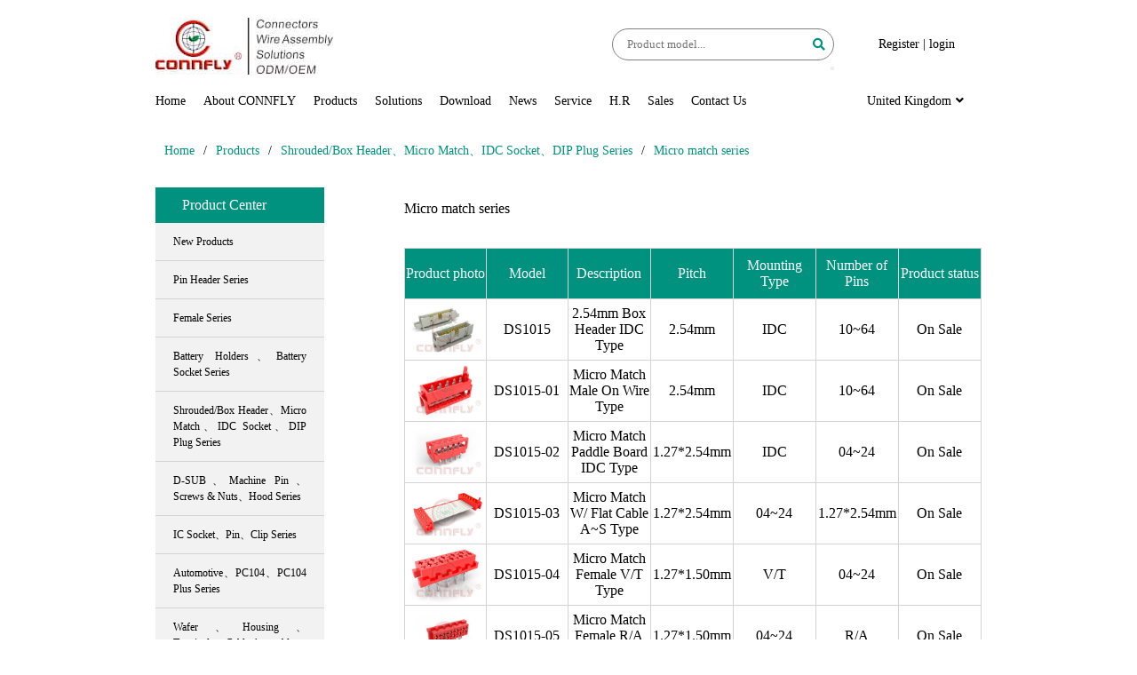

--- FILE ---
content_type: text/html; charset=utf-8
request_url: https://en.connfly.com/list_77/
body_size: 6744
content:
<html class="hb-loaded">
  
  <head>
    <!--
 * @Description: 头部标签，用于收录
 * @Author: Seven
 * @LastEditors: Seven
 * @Date: 2019-08-15 12:38:15
 * @LastEditTime: 2019-08-15 12:38:45
-->
<meta name="renderer" content="webkit">
<meta charset="utf-8" />
<title>Connfly Electronic Co., Ltd.</title>
<meta name="Keywords" content="">
<meta name="Description" content="">

	  <!--
 * @Description: 样式包含文件
 * @Author: Seven
 * @LastEditors: Seven
 * @Date: 2019-08-15 12:39:35
 * @LastEditTime: 2019-09-03 13:53:20
-->
<link rel="stylesheet" type="text/css" href="/template/en/css/public.css">
<link rel="stylesheet" type="text/css" href="/template/en/css/common.css">
  </head>
  
  <body>
    <!--
 * @Description: 头部导航
 * @Author: Seven
 * @LastEditors: Seven
 * @Date: 2019-08-15 12:40:53
 * @LastEditTime: 2019-09-03 13:49:48
-->
<div class="container" id="Header">
    <div id="topLogo"><img src="/template/en/image/logo.jpg" alt=""></div>
    <div id="mobMenuBtn">
      <span></span>
      <span></span>
      <span></span>
    </div>
    <div id="topPlugin">
      <div id="topLogin">
				
        <a href="/member/register/">Register</a> |
        <a href="/member/login/">login</a></div>
				
      <div id="topSearch">
        <div class="search">
          <form action="/search/" method="get" id="search-form">
              <input id="search-keyword" type="text" name="keyword" class="form-control" placeholder="Product model..." maxlength="60">
              <input type="hidden" name="scode" value="2"><!-- value 为类的id -->
              <button type="submit" role="button" class="btn" aria-label="search button" id="search-btn-page">
                <span id="searchBtn">
                  <i class="fas fa-search"></i>
                </span>
              </bottom>
          </form>
        </div>
      </div>
    </div>
    <div class="clearfix"></div>
    <div id="topMenu">
      <ul>
        <li><a href="/">Home</a></li>
				
        <li><a href="/about">About CONNFLY</a></li>
				
        <li><a href="/product/">Products</a></li>
				
        <li><a href="/project/">Solutions</a></li>
				
        <li><a href="/source/">Download</a></li>
				
        <li><a href="/news/">News</a></li>
				
        <li><a href="/service/">Service</a></li>
				
        <li><a href="/job/">H.R</a></li>
				
        <li><a href="/Market/">Sales</a></li>
				
        <li><a href="/contact/">Contact Us</a></li>
				
        <li id="topLanguage" style="cursor:pointer">
          <div>United Kingdom<i class="fas fa-angle-down" id="langAngle"></i></div>
        </li>
      </ul>
    </div>
</div>
  <style>
      #langSelect{ display: none; position: absolute; top: 130px; left: 0; width:100%; padding:50px 0; background: white; border-top: 1px solid lightgray;
          border-bottom: 1px solid lightgray; box-shadow: 0 10px 10px lightgray; z-index: 100; } 
      #langSelect .posItems{ width: 300px; float: left; } 
      #langSelect .posItems .country{ width: 100%; display: flex; align-items: center; padding: 5px 20px; } 
      #langSelect .posItems .country img{ width: 30px; margin-right: 10px }
      .topMenu ul li a{ color: #000;}
  </style>
  <div id="langSelect">
    <div class="container">
      <div class="posItems">
        <h1>Asia</h1>
        <a class="country" href="//connfly.com"><img src="/template/en/image/lan/CN.jpg" alt="">中华人民共和国</a>
        <a class="country" href="http://en.connfly.com/Do/area?lg=tr"><img src="/template/en/image/lan/TR.jpg" alt="">Türkiye Cumhuriyeti</a>
        <a class="country" href="http://en.connfly.com/Do/area?lg=kr"><img src="/template/en/image/lan/KR.jpg" alt="">대한민국</a>
        <a class="country" href="http://en.connfly.com/Do/area?lg=sa"><img src="/template/en/image/lan/SA.jpg" alt="">امارات عربية متحدة&lrm;</a>
        <a class="country" href="http://en.connfly.com/Do/area?lg=jp"><img src="/template/en/image/lan/JP.jpg" alt="">にほんこく</a>
      </div>
      <div class="posItems">
        <h1>Europe</h1>
        <!--<a class="country" href="http://en.connfly.com/Do/area?lg=ru"><img src="/template/en/image/lan/RU.jpg" alt="">Российская Федерация</a>-->
        <a class="country" href="http://en.connfly.com/Do/area?lg=de"><img src="/template/en/image/lan/DE.jpg" alt="">Die Bundesrepublik Deutschland</a>
        <a class="country" href="http://en.connfly.com/Do/area?lg=en"><img src="/template/en/image/lan/EN.jpg" alt="">United Kingdom</a>
        <a class="country" href="http://en.connfly.com/Do/area?lg=it"><img src="/template/en/image/lan/IT.jpg" alt="">Repubblica Italiana</a>
        <a class="country" href="http://en.connfly.com/Do/area?lg=pl"><img src="/template/en/image/lan/PL.jpg" alt="">Rzeczpospolita Polska</a>
        <a class="country" href="http://en.connfly.com/Do/area?lg=pt"><img src="/template/en/image/lan/PT.jpg" alt="">República Portuguesa</a>
        <a class="country" href="http://en.connfly.com/Do/area?lg=es"><img src="/template/en/image/lan/ES.jpg" alt="">Reino de España</a>
        <a class="country" href="http://en.connfly.com/Do/area?lg=fr"><img src="/template/en/image/lan/FR.jpg" alt="">République française</a>
      </div>
    </div>
  </div>

    <div id="pageInfo">
			<div class="container" id="product2Page">
				<div id="nowPlace">
    <a href="/">Home</a>/<a href="/product/">Products</a>/<a href="/list_23/">Shrouded/Box Header、Micro Match、IDC Socket、DIP Plug Series</a>/<a href="/list_77/">Micro match series</a>
    <span id="mobLeftList">
        <i class="fas fa-chevron-down"></i>
    </span>
</div>
				<div class="leftConn" id="leftClass">
					<ul id="lList">
						<li id="lTitle">Product Center</li>
						
						<li>New Products
							
							<ul class="proList">
								
								<li><a href="/list_56/">Wire To Board Series</a></li>
								
								<li><a href="/list_57/">LED Series</a></li>
								
								<li><a href="/list_58/">Wire To Wire  series</a></li>
								
								<li><a href="/list_59/">IC Socket、Pin、Clip Series</a></li>
								
								<li><a href="/list_60/">Female Header Series</a></li>
								
								<li><a href="/list_61/">Battery Holders Series</a></li>
								
								<li><a href="/list_193/">Solar Series</a></li>
								
								<li><a href="/list_194/">RF Series</a></li>
								
								<li><a href="/list_195/">Water Proof Series</a></li>
								
								<li><a href="/list_196/">Data Cable Series</a></li>
								
								<li><a href="/list_197/">Tact Switch Series</a></li>
								
								<li><a href="/list_2078/">Terminal Blocks</a></li>
								
								<li><a href="/list_2079/">Battery Connectors</a></li>
								
								<li><a href="/list_2080/">SCSI Connectors</a></li>
								
								<li><a href="/list_2081/">Energy Storage Series</a></li>
								
							</ul>
							
						</li>
						
						<li>Pin Header Series
							
							<ul class="proList">
								
								<li><a href="/list_101/">0.80mm Pin Header Series</a></li>
								
								<li><a href="/list_102/">1.00mm Pin Header Series</a></li>
								
								<li><a href="/list_103/">1.27mm Pin Header Series</a></li>
								
								<li><a href="/list_104/">2.00mm Pin Header Series</a></li>
								
								<li><a href="/list_105/">2.54mm Pin Header Series</a></li>
								
								<li><a href="/list_106/">3.00mm Pin Header Series</a></li>
								
								<li><a href="/list_107/">5.08mm Pin Header Series</a></li>
								
								<li><a href="/list_108/">Custom Pin Header Series</a></li>
								
								<li><a href="/list_118/">3.81mm Pin Header Series</a></li>
								
								<li><a href="/list_123/">3.96mm Pin Header Series</a></li>
								
							</ul>
							
						</li>
						
						<li>Female Series
							
							<ul class="proList">
								
								<li><a href="/list_115/">0.80mm Female Header Series</a></li>
								
								<li><a href="/list_116/">1.00mm Female Header Series</a></li>
								
								<li><a href="/list_117/">1.27mm Female Header Series</a></li>
								
								<li><a href="/list_119/">2.00mm Female Header Series</a></li>
								
								<li><a href="/list_120/">2.54mm Female Header Series</a></li>
								
								<li><a href="/list_121/">3.00mm Female Header Series</a></li>
								
								<li><a href="/list_122/">3.96mm Female Header Series</a></li>
								
								<li><a href="/list_124/">5.08mm Female Header Series</a></li>
								
								<li><a href="/list_125/">Custom Female Header Series</a></li>
								
								<li><a href="/list_126/">3.81mm Female Header Series</a></li>
								
							</ul>
							
						</li>
						
						<li>Battery Holders、Battery Socket Series
							
							<ul class="proList">
								
								<li><a href="/list_80/">2032 battery holder series</a></li>
								
								<li><a href="/list_81/">2325 battery holder series</a></li>
								
								<li><a href="/list_82/">1220 battery holder series</a></li>
								
								<li><a href="/list_83/">1632 battery holder series</a></li>
								
								<li><a href="/list_84/">2330 battery holder series</a></li>
								
								<li><a href="/list_85/">Battery Socket Series</a></li>
								
								<li><a href="/list_86/">Battery barrel series</a></li>
								
								<li><a href="/list_96/">Other battery holder series</a></li>
								
								<li><a href="/list_159/">L-type battery holder series</a></li>
								
							</ul>
							
						</li>
						
						<li>Shrouded/Box Header、Micro Match、IDC Socket、DIP Plug Series
							
							<ul class="proList">
								
								<li><a href="/list_75/">Ejector Header</a></li>
								
								<li><a href="/list_76/">Box Header Series</a></li>
								
								<li><a href="/list_77/">Micro match series</a></li>
								
								<li><a href="/list_78/">FC series</a></li>
								
								<li><a href="/list_79/">DC4 series</a></li>
								
							</ul>
							
						</li>
						
						<li>D-SUB、Machine Pin、Screws &amp; Nuts、Hood Series
							
							<ul class="proList">
								
								<li><a href="/list_131/">D-SUB Series</a></li>
								
								<li><a href="/list_132/">Machine Pin D-SUB Series</a></li>
								
								<li><a href="/list_133/">Screws &amp; Nuts  series</a></li>
								
								<li><a href="/list_134/">D-sub Hood Series</a></li>
								
							</ul>
							
						</li>
						
						<li>IC Socket、Pin、Clip Series
							
							<ul class="proList">
								
								<li><a href="/list_48/">Clip Series</a></li>
								
								<li><a href="/list_49/">IC Header &amp; IC Pin Series</a></li>
								
								<li><a href="/list_53/">IC socket &amp; Socket Terminals series</a></li>
								
							</ul>
							
						</li>
						
						<li>Automotive、PC104、PC104 Plus Series
							
							<ul class="proList">
								
								<li><a href="/list_145/">Automotive connector series</a></li>
								
								<li><a href="/list_146/">Automotive Wire Harness Series</a></li>
								
								<li><a href="/list_147/">PC104 series</a></li>
								
							</ul>
							
						</li>
						
						<li>Wafer、Housing、Terminals、Cable Assembly、Wire Harness Series
							
							<ul class="proList">
								
								<li><a href="/list_63/">1.25mm wafer series</a></li>
								
								<li><a href="/list_64/">1.50mm wafer series</a></li>
								
								<li><a href="/list_65/">2.00mm wafer series</a></li>
								
								<li><a href="/list_66/">2.50mm wafer series</a></li>
								
								<li><a href="/list_68/">2.54mm wafer series</a></li>
								
								<li><a href="/list_69/">2.75mm wafer series</a></li>
								
								<li><a href="/list_70/">Wafer 3.00 mm series</a></li>
								
								<li><a href="/list_71/">3.96mm wafer series</a></li>
								
								<li><a href="/list_72/">4.20mm wafer series</a></li>
								
								<li><a href="/list_73/">5.08mm wafer series</a></li>
								
								<li><a href="/list_74/">Other Wafer Series</a></li>
								
								<li><a href="/list_158/">1.00mm wafer series</a></li>
								
							</ul>
							
						</li>
						
						<li>RJ11/RJ12/RJ45、PCB Jack、Modular Series
							
							<ul class="proList">
								
								<li><a href="/list_109/">RJ11 Plug series</a></li>
								
								<li><a href="/list_110/">RJ12 Plug  series</a></li>
								
								<li><a href="/list_111/">RJ45 Plug  series</a></li>
								
								<li><a href="/list_112/">RJ11 Jack series</a></li>
								
								<li><a href="/list_113/">Rj12 Jack series</a></li>
								
								<li><a href="/list_114/">RJ45 Jack series</a></li>
								
							</ul>
							
						</li>
						
						<li>USB、Mini USB、Micro USB、USB Type C Series
							
							<ul class="proList">
								
								<li><a href="/list_87/">USB series</a></li>
								
								<li><a href="/list_88/">Mini USB series</a></li>
								
								<li><a href="/list_89/">Micro USB series</a></li>
								
								<li><a href="/list_90/">USB type-C series</a></li>
								
							</ul>
							
						</li>
						
						<li>FPC、PLCC Socket、FFC、Flat Cable、Electronic Wire Series
							
							<ul class="proList">
								
								<li><a href="/list_91/">FPC socket series</a></li>
								
								<li><a href="/list_92/">PLCC socket series</a></li>
								
								<li><a href="/list_93/">FFC cable series</a></li>
								
								<li><a href="/list_94/">Cable series</a></li>
								
								<li><a href="/list_97/">Electronic wire series</a></li>
								
							</ul>
							
						</li>
						
						<li>Centronic Connector、DIP Switch、Tact Switch Series
							
							<ul class="proList">
								
								<li><a href="/list_135/">Centronic Connector Series</a></li>
								
								<li><a href="/list_136/">DIP Switch Series</a></li>
								
								<li><a href="/list_137/">Tact Switch Series</a></li>
								
							</ul>
							
						</li>
						
						<li>LED Board To Board、Wire To Wire、Wire To Board Series
							
							<ul class="proList">
								
								<li><a href="/list_39/">Led wire series</a></li>
								
								<li><a href="/list_40/">Led connector series</a></li>
								
							</ul>
							
						</li>
						
						<li>Card Edge、Mini PCI E Socket、SIM &amp; SD Card Series
							
							<ul class="proList">
								
								<li><a href="/list_141/">Card Edge Series</a></li>
								
								<li><a href="/list_142/">Mini PCI-E Socket Series</a></li>
								
								<li><a href="/list_143/">SIM card holder series</a></li>
								
								<li><a href="/list_144/">SD card holder series</a></li>
								
							</ul>
							
						</li>
						
						<li>Mini DIN、DVI、HDMI Series
							
							<ul class="proList">
								
								<li><a href="/list_148/">Mini DIN Series</a></li>
								
								<li><a href="/list_149/">DVI Series</a></li>
								
								<li><a href="/list_150/">HDMI Series</a></li>
								
							</ul>
							
						</li>
						
						<li>Round Connector、1394、DIN 41612 Series
							
							<ul class="proList">
								
								<li><a href="/list_98/">Round Connector Series</a></li>
								
								<li><a href="/list_99/">1394 Connector Series</a></li>
								
								<li><a href="/list_100/">DIN 41612 Series</a></li>
								
							</ul>
							
						</li>
						
						<li>Bread Board、Jumper Wire、Wash W/ Crimp Wire Series
							
							<ul class="proList">
								
								<li><a href="/list_127/">Bread board series</a></li>
								
								<li><a href="/list_128/">Test Board Series</a></li>
								
								<li><a href="/list_129/">Jumper Wire Series</a></li>
								
								<li><a href="/list_130/">Wash W/ Crimp Wire Series</a></li>
								
							</ul>
							
						</li>
						
						<li>Crystal Socket、PCB to PCB Cylinder、DC &amp; Audio Jack Series
							
							<ul class="proList">
								
								<li><a href="/list_138/">Crystal Socket Series</a></li>
								
								<li><a href="/list_139/">PCB to PCB Cylinder Series</a></li>
								
								<li><a href="/list_140/">DC &amp; Audio Jack Series</a></li>
								
							</ul>
							
						</li>
						
						<li>Water Proof Series
							
							<ul class="proList">
								
								<li><a href="/list_151/">Waterproof connector series</a></li>
								
								<li><a href="/list_152/">Waterproof wire series</a></li>
								
							</ul>
							
						</li>
						
						<li>Pogo Pin Series
							
							<ul class="proList">
								
								<li><a href="/list_153/">Pogo Pin Connector Series</a></li>
								
								<li><a href="/list_154/">Pogo Pin Series</a></li>
								
							</ul>
							
						</li>
						
						<li>Board To Board Series
							
							<ul class="proList">
								
								<li><a href="/list_155/">0.4mm Board To Board Series</a></li>
								
								<li><a href="/list_156/">0.50mm Board To Board Series</a></li>
								
								<li><a href="/list_157/">0.80mm Board To Board Series</a></li>
								
							</ul>
							
						</li>
						
						<li>Solar Peripheral
							
							<ul class="proList">
								
								<li><a href="/list_2083/">Fixed Cable Gland</a></li>
								
								<li><a href="/list_2084/">Junction Box</a></li>
								
							</ul>
							
						</li>
						
					</ul>
				</div>
				<div id="rightContent">
					<h1 id="rightTitle">Micro match series</h1>
					
					<div id="sonClass">
						<ul>
							
						</ul>
					</div>
					<div id="tableBox">
						<table id="proList">
							<tbody>
								<tr>
									<th>Product photo</th>
									<th>Model</th>
									<th>Description</th>
									<th>Pitch </th>
									<th>Mounting Type</th>
									<th>Number of Pins</th>
									<th>Product status</th></tr>
							</tbody>
							<tbody>
								
									<tr>
										<td><a href="/list_77/137.html"><img class="pic" alt="DS1015" src="/static/upload/image/ico/DS1015.jpg"></a></td>
										<td>DS1015</td>
										<td>2.54mm Box Header IDC Type</td>
										<td>2.54mm</td>
										<td>IDC</td>
										<td>10~64</td>
										<td>On Sale</td>
									</tr>
								
									<tr>
										<td><a href="/list_77/138.html"><img class="pic" alt="DS1015-01" src="/static/upload/image/ico/DS1015-01.jpg"></a></td>
										<td>DS1015-01</td>
										<td>Micro Match Male On Wire Type</td>
										<td>2.54mm</td>
										<td>IDC</td>
										<td>10~64</td>
										<td>On Sale</td>
									</tr>
								
									<tr>
										<td><a href="/list_77/139.html"><img class="pic" alt="DS1015-02" src="/static/upload/image/ico/ds1015-02.jpg"></a></td>
										<td>DS1015-02</td>
										<td>Micro Match Paddle Board IDC Type</td>
										<td>1.27*2.54mm</td>
										<td>IDC</td>
										<td>04~24</td>
										<td>On Sale</td>
									</tr>
								
									<tr>
										<td><a href="/list_77/140.html"><img class="pic" alt="DS1015-03" src="/static/upload/image/ico/DS1015-03.jpg"></a></td>
										<td>DS1015-03</td>
										<td>Micro Match W/ Flat Cable A~S Type</td>
										<td>1.27*2.54mm</td>
										<td>04~24</td>
										<td>1.27*2.54mm</td>
										<td>On Sale</td>
									</tr>
								
									<tr>
										<td><a href="/list_77/141.html"><img class="pic" alt="DS1015-04" src="/static/upload/image/ico/DS1015-04.jpg"></a></td>
										<td>DS1015-04</td>
										<td>Micro Match Female V/T Type</td>
										<td>1.27*1.50mm</td>
										<td>V/T</td>
										<td>04~24</td>
										<td>On Sale</td>
									</tr>
								
									<tr>
										<td><a href="/list_77/142.html"><img class="pic" alt="DS1015-05" src="/static/upload/image/ico/ds1015-05.jpg"></a></td>
										<td>DS1015-05</td>
										<td>Micro Match Female R/A Type</td>
										<td>1.27*1.50mm</td>
										<td>04~24</td>
										<td>R/A</td>
										<td>On Sale</td>
									</tr>
								
									<tr>
										<td><a href="/list_77/143.html"><img class="pic" alt="DS1015-06" src="/static/upload/image/ico/DS1015-06.jpg"></a></td>
										<td>DS1015-06</td>
										<td>Micro Match Female SMT Type</td>
										<td>1.27*1.50mm</td>
										<td>SMT</td>
										<td>04~24</td>
										<td>On Sale</td>
									</tr>
								
									<tr>
										<td><a href="/list_77/144.html"><img class="pic" alt="DS1015-07" src="/static/upload/image/ico/DS1015-07.jpg"></a></td>
										<td>DS1015-07</td>
										<td>Micro Match Paddle Board V/T Type</td>
										<td>1.27*1.50mm</td>
										<td>V/T</td>
										<td>04~24</td>
										<td>On Sale</td>
									</tr>
								
							</tbody>
						</table>
					</div>
					<style>
     #pageChange {display:flex;justify-content:center;margin:50px;}
     #pageChange .count,#pageChange .page,#pageChange li a {display:block;padding:10px 15px;}
     #pageChange li.active,#pageChange li a:hover {color:white;background:#00927f;}
     #pageChange .page-num{ padding: 10px 15px;}
     #pageChange .page-num.page-num-current{ background: #00927f; color: white;}
     #pageChange .page-index,.page-pre,.page-next,.page-last{ padding: 10px 15px;}
</style>
<ul id="pageChange">
     <li class="count">8 products in total</li>
     <li class="page">1 / 1</li>
     
     <a href="/list_77/" class="page-num page-num-current">1</a>
     
</ul>
				</div>
			</div>
    </div>

    <!--
 * @Description: footer部分
 * @Author: Seven
 * @LastEditors: Seven
 * @Date: 2019-08-15 12:41:55
 * @LastEditTime: 2019-09-03 13:50:56
-->
<link rel="stylesheet" type="text/css" href="https://www.jq22.com/jquery/font-awesome.4.7.0.css">
<style>
  .weixin{ display: inline-block; float: left; position: relative;}
   .weixin .wxewm{ position: absolute; top: 38px; left: 0; display: none; width: 80px !important; height: 80px !important;}
   .weixin:hover .wxewm{ display: block !important;}
</style>
<div id="Footer">
    <div class="container">
      <div id="footerContact">
        <img id="footerLogo" src="/template/en/image/logof.png" alt="">
        <div id="footerInfo">
          <span><i class="fas fa-map-marker-alt"></i></span>No. 125, Zhanteng Road, East Industrial Zone, Kuangyan Town, Cixi, Ningbo City, Zhejiang Province<br>
          <span><i class="fas fa-mail-bulk"></i></span>315333<br>
          <span><i class="fas fa-blender-phone"></i></span>+86-574-63508787&nbsp;+86-574-63509600<br>
          <span><i class="fas fa-fax"></i></span>+86-574-63510817&nbsp;+86-574-63507299<br>
          <span><i class="fas fa-envelope"></i></span><!-- business@connfly.com -->sale@connfly.com<br>
          <span><i class="fa fa-paypal" aria-hidden="true"></i></span>sales@connfly.com
        </div>
        <div id="sns">
          <a href="http://wpa.qq.com/msgrd?v=3&amp;uin=1106099746&amp;site=qq&amp;menu=yes" target="_blank"><img src="/template/en/image/lan/ficon1.png" alt=""></a>
          <a href="https://shop106839502.taobao.com/?spm=a1z10.1-c.0.0.315749247tTNdI" target="_blank"><img src="/template/en/image/lan/ficon2.png" alt=""></a>
          <a href="https://weibo.com/p/1005051905300615/home?from=page_100505&mod=TAB&is_all=1#place" target="_blank"><img src="/template/en/image/lan/ficon3.png" alt=""></a>
          <div class="weixin">
            <img src="/template/en/image/lan/ficon4.png" alt="" id="wechat">
            <img class="wxewm" src="/template/en/image/lan/wxewm.png">
          </div>
          <a href="https://www.youtube.com/channel/UCmBuSWiSHtPTKRmBGV2ZsJA" target="_blank"><img src="/template/en/image/lan/ficon5.png" alt="" id="paypal"></a>
          <!-- <a href="" target="_blank"><img src="/template/en/image/lan/ficon6.png" alt="" id="wechatqr"></a> -->
          <!-- <div id="snsinfo">
            <img src="/template/en/image/lan/ficon6.png" alt="" id="wechatqr">
            <p id="textinfo"></p>
          </div> -->
        </div>
      </div>
      <div id="footerLists">
        <ul id="footerProduct">
          <li class="footerListTitle">Products</li>
          
          <li><a href="/newproducts/">New Products</a></li>
          
          <li><a href="/list_27/">Pin Header Seri···</a></li>
          
          <li><a href="/list_29/">Female Series</a></li>
          
          <li><a href="/list_22/">Battery Holders···</a></li>
          
          <li><a href="/list_23/">Shrouded/Box He···</a></li>
          
          <li><a href="/list_31/">D-SUB、Machine P···</a></li>
          
          <li><a href="/list_12/">IC Socket、Pin、C···</a></li>
          
          <li><a href="/list_36/">Automotive、PC10···</a></li>
          
          <li><a href="/list_11/">Wafer、Housing、T···</a></li>
          
          <li><a href="/list_28/">RJ11/RJ12/RJ45、···</a></li>
          
          <li><a href="/list/2.html">More</a></li>
        </ul>
        <ul id="footerProject">
          <li class="footerListTitle">Latest scenarios</li>
          
          <li><a href="/list_164/">smart meter</a></li>
          
          <li><a href="/list_165/">LED lighting</a></li>
          
          <li><a href="/list_166/">Industrial computer</a></li>
          
          <li><a href="/list_167/">Military industry and medical treatment</a></li>
          
          <li><a href="/list_168/">Automobile and new energy</a></li>
          
          <li><a href="/list_169/">Communication equipment</a></li>
          
          <li><a href="/list_170/">Network and wireless equipment</a></li>
          
          <li><a href="/list_171/">Consumer electronics</a></li>
          
          <li><a href="/list_172/">intelligent robot</a></li>
          
          <li><a href="/list_173/">high-speed rail</a></li>
          
        </ul>
        <ul id="footerAbout">
          <li class="footerListTitle">About CONNFLY</li>
          
          <li><a href="/about/">Company profile</a></li>
          
          <li><a href="/org/">Organization</a></li>
          
          <li><a href="/honor/">Product certification and certificate</a></li>
          
          <li><a href="/culture/">corporate culture</a></li>
          
          <li><a href="/qa/">Quality assurance</a></li>
          
        </ul>
        <ul id="footerQr">
          <li class="footerListTitle">Electronic Data</li>
          <li id="footerBook">E-book<img src="/template/en/image/ewmbook.jpg" alt=""></li>
          <li id="footerVr">VR<img src="/template/en/image/ewmvr.jpg" alt=""></li>
            </ul>
      </div>
      <!-- #footerQrimg(src=staticUrl({type:'image',name:'book.jpg'}), alt='') span 晨翔电子资料书 img(src=staticUrl({type:'image',name:'vr.jpg'}), alt='') span 晨翔电子VR介绍--></div>
  </div>
    <!-- 首页新闻 -->
<script>
    var newsItem = document.getElementById('News').getElementsByClassName('item') function setIndexNews(id) {
    //- 控制标题
    var newsTitle = newsItem[id].getElementsByClassName('newsTitle')[0] newsTitle.innerText = newsTitle.getAttribute('data-name')
    //- if (window.innerWidth > 768){
    while (true) {
        if (newsTitle.clientHeight <= 32) {
        if (newsTitle.innerText.length == newsTitle.getAttribute('data-name').length) {
            newsTitle.innerText = newsTitle.getAttribute('data-name')
        }
        break
        }
        newsTitle.innerText = newsTitle.innerText.substring(0, newsTitle.innerText.length - 5) newsTitle.innerText += '...'
    }
    //- }
    //- 控制简述
    var newsImg = newsItem[id].getElementsByTagName('img')[0]
    var newsText = newsItem[id].getElementsByClassName('newsText')[0]
    var newsShow = newsItem[id].getElementsByClassName('newsShow')[0]
    var newsDetail = newsItem[id].getElementsByClassName('detail')[0] newsShow.innerText = newsText.innerText
    //- if(window.innerWidth > 768){
    var newsWatcher = setInterval(function() {
        if (newsImg.clientHeight) {
        while (true) {
            if (newsDetail.clientHeight <= newsImg.clientHeight) {
            if (newsShow.innerText.length == newsText.innerText.length) {
                newsShow.innerText = newsText.innerText
            }
            break
            }
            newsShow.innerText = newsShow.innerText.substring(0, newsShow.innerText.length - 5) newsShow.innerText += '...'
        }
        clearInterval(newsWatcher)
        }
    },
    300)
    //- }
    }
    for (i = 0; i < newsItem.length; i++) {
    setIndexNews(i)
    }
    //- window.onresize = function(){
    //-     setIndexProTitle()
    //-     setIndexAboutText()
    //-     for(i=0;i<newsItem.length;i++){
    //-         setIndexNews(i)
    //-     }
    //- }
</script>
<!-- 首页二维码 -->
<script>
    document.getElementById('footerBook').onmouseover = function() {
    document.getElementById('footerBook').getElementsByTagName('img')[0].style.display = 'block'
    }
    document.getElementById('footerBook').onmouseout = function() {
        document.getElementById('footerBook').getElementsByTagName('img')[0].style.display = 'none'
    }
    document.getElementById('footerVr').onmouseover = function() {
        document.getElementById('footerVr').getElementsByTagName('img')[0].style.display = 'block'
    }
    document.getElementById('footerVr').onmouseout = function() {
        document.getElementById('footerVr').getElementsByTagName('img')[0].style.display = 'none'
    }
</script>

<script src="/template/en/js/index.js"></script>
  </body>

</html>


--- FILE ---
content_type: text/css
request_url: https://en.connfly.com/template/en/css/common.css
body_size: 1499
content:
.container {position:relative}
.noAfter::after {display:none}
#searchBtn {cursor:pointer}
#proSelect {display:none;position:absolute;top:130px;left:0;width:100%;padding:50px 0;background:white;border-top:1px solid lightgray;border-bottom:1px solid lightgray;box-shadow:0 10px 10px lightgray}
#proSelect .posItems {width:300px;float:left}
#proSelect .posItems .country {width:100%;display:flex;align-items:center;padding:5px 20px}
#proSelect .posItems .country img {width:30px;margin-right:10px}
#footerLists li a:hover {color:#00927f}
#sns {position:relative}
#sns img {cursor:pointer}
#sns #snsinfo {display:none;position:absolute;bottom:calc(100% + 10px);background:white;padding:10px;border-radius:5px;width:200px;text-align:center}
#sns #snsinfo::after {content:"";display:block;width:20px;height:10px;bottom:-10px;position:absolute;left:90px;box-sizing:border-box;border-top:10px solid white;border-left:10px solid transparent;border-right:10px solid transparent}
#sns #snsinfo #wechatqr {display:none;width:180px !important;margin:0 auto !important}
#sns #snsinfo #textinfo {color:black}
#mobMenuBtn {display:none}
#Footer #footerContact {width:300px;margin-right:80px}
#Footer #footerLists {width:calc(100% - 380px)}
#Footer #footerQr {width:120px;float:right;padding:0 10px}
#Footer #footerQr li {width:100%;cursor:pointer}
#Footer #footerQr img {width:100px;margin-bottom:10px}
#Footer #footerQr span {display:block;text-align:center;margin:5px 0 15px}
ul.leftConn {width:20%;float:left;padding-right:50px}
ul.leftConn i {line-height:36px;float:right;right:0}
ul.leftConn li {border:1px solid gray;line-height:36px;cursor:pointer}
ul.leftConn li a {display:block;padding:0 30px}
ul.leftConn li.active {color:white;background:#00927f}
.rightMain {width:80%;float:left;padding:50px}
.rightMain p {line-height:2.5;margin-bottom:1em;text-indent:2em;word-break: break-all;word-wrap: break-word;}
.rightMain p:first-child {margin:0}
.rightMain img {width:100%}
#aboutPage.rightMain img {margin-left:20px;width:auto}
.rightMain .item {float:left;width:25%;padding:10px;line-height:2.5;margin-bottom:1em;text-indent:2em;text-align:center}
.rightMain .item img {width:100%;display:block}
.rightMain .item span {width:100%;display:block;height:3em}
.pic { width:100%;}
.pic p img{ width:100% !important;height:auto;}
#mobLeftList {display:none}
.ibanner {display:block;opacity:1;position:relative;float:left;top:0;left:0;width:100%;transition:all .3s linear}
.ibanner:first-child {z-index:10;opacity:1;position:relative}
#blt {z-index:20;transition:all .3s linear;position:absolute;height:100%;top:0;left:0;background:rgba(0,0,0,0);width:40px;display:flex;justify-content:center;align-items:center;cursor:pointer;font-size:24px}
#brt {z-index:20;transition:all .3s linear;position:absolute;height:100%;top:0;right:0;background:rgba(0,0,0,0);width:40px;display:flex;justify-content:center;align-items:center;cursor:pointer;font-size:24px}
#blt:hover,#brt:hover {background:rgba(0,0,0,0.3);color:white}
#productBox {width:100%;padding:0 40px;position:relative;overflow:hidden}
#productList {position:relative;transition:all .3s linear}
#plt,#prt {transition:all .3s linear;position:absolute;height:100%;top:0;background:white;width:40px;display:flex;justify-content:center;align-items:center;cursor:pointer;z-index:10;font-size:24px}
#plt i,#prt i {z-index:10}
#plt::after,#prt::after {position:absolute;width:100%;height:100%;background:rgba(0,0,0,0.05);z-index:0}
#plt {left:0}
#prt {right:0}
#plt:hover,#prt:hover {color:white}
#plt:hover::after,#prt:hover::after {background:rgba(0,0,0,0.3)}
#projects {width:100%;overflow:hidden;position:relative}
#projectBox {left:0;transition:all .3s linear;position:relative}
#projectBox a {display:block;padding:0 40px;float:left}
#projectBox a img {width:100% !important}
#lt {transition:all .3s linear;position:absolute;height:100%;top:0;left:0;background:rgba(0,0,0,0.05);width:40px;display:flex;justify-content:center;align-items:center;cursor:pointer;font-size:24px}
#rt {transition:all .3s linear;position:absolute;height:100%;top:0;right:0;background:rgba(0,0,0,0.05);width:40px;display:flex;justify-content:center;align-items:center;cursor:pointer;font-size:24px}
#lt:hover,#rt:hover {background:rgba(0,0,0,0.3);color:white}


/* 首页产品切换 */
.clearout {height:20px;clear:both;}
/* #flexiselDemo1,#flexiselDemo2,#flexiselDemo3 {display:none;} */
.nbs-flexisel-container {position:relative;max-width:100%;}
.nbs-flexisel-ul {position:relative;width:99999px;margin:0px;padding:0px;list-style-type:none;text-align:center;}
.nbs-flexisel-inner {overflow:hidden;float:left;width:100%;}
.nbs-flexisel-item {float:left;margin-right:8px;padding:0px;cursor:pointer;position:relative;line-height:0px;}
.nbs-flexisel-item img {width:100%;cursor:pointer;position:relative;border: 1px solid #00927f;}
/*** Navigation ***/
.nbs-flexisel-nav-left,.nbs-flexisel-nav-right {width:40px;height:240px;position:absolute;cursor:pointer;z-index:100;}
.nbs-flexisel-nav-left {left:0;background:url(../image/button-previous.jpg) no-repeat;}
.nbs-flexisel-nav-right {right:0;background:url(../image/button-next.jpg) no-repeat;}
a.cm-overlay {text-decoration:none;overflow:hidden;display:block; margin:0;}
.w3_tab_img_left .agile-gallery-info p { height: 60px; line-height: 30px; border-left: 1px solid #00927f;border-right: 1px solid #00927f;border-bottom: 1px solid #00927f;}
















--- FILE ---
content_type: application/javascript
request_url: https://en.connfly.com/template/en/js/index.js
body_size: 1710
content:
"use strict";
function dGid(e) {
    return document.getElementById(e)
}
window.onload = function() {
    if (dGid("topLanguage").onclick = function() {
        dGid("langSelect").style.display = "block" == dGid("langSelect").style.display ? "none": "block",
        dGid("langAngle").className = "fas fa-angle-down" == dGid("langAngle").className ? "fas fa-angle-up": "fas fa-angle-down"
    },
    dGid("lList")) for (var t = document.querySelectorAll("#lList > li"), e = 0; e < t.length; e++) !
    function(e) {
        var n = t[e];
        n.onclick = function() {
            for (var e = document.querySelectorAll("#lList > li > ul"), t = 0; t < e.length; t++) e[t].style.display = "none";
            n.getElementsByTagName("ul")[0].style.display = "block"
        }
    } (e)
},
document.getElementById("mobMenuBtn").onclick = function() {
    "block" == document.getElementById("topMenu").style.display ? document.getElementById("topMenu").style.display = "none": document.getElementById("topMenu").style.display = "block"
},
document.getElementById("wechat").onclick = function() {
    document.getElementById("textinfo").innerText = "",
    document.getElementById("wechatqr").style.display = "block",
    document.getElementById("snsinfo").style.display = "block",
    document.getElementById("snsinfo").style.left = document.getElementById("wechat").offsetLeft - 87.5 + "px"
},
document.getElementById("paypal").onclick = function() {
    document.getElementById("wechatqr").style.display = "none",
    document.getElementById("textinfo").innerText = "PayPal:sales@connfly.com",
    document.getElementById("snsinfo").style.display = "block",
    document.getElementById("snsinfo").style.left = document.getElementById("paypal").offsetLeft - 87.5 + "px"
},
document.getElementById("snsinfo").onclick = function() {
    document.getElementById("wechatqr").style.display = "none",
    document.getElementById("textinfo").innerText = "",
    document.getElementById("snsinfo").style.display = "none"
};
var nowB, t, b = document.getElementsByClassName("ibanner");
b.length && (nowB = 0, t = setInterval(function() {
    b[nowB].style.opacity = 0,
    b[nowB].style.zIndex = 5; ++nowB == b.length && (nowB = 0),
    b[nowB].style.opacity = 1,
    b[nowB].style.zIndex = 10
},
5e3), document.getElementById("NewProduct").onmouseover = function() {
    clearInterval(t)
},
document.getElementById("NewProduct").onmouseout = function() {
    t = setInterval(function() {
        b[nowB].style.opacity = 0,
        b[nowB].style.zIndex = 5,
        ++nowB == b.length && (nowB = 0),
        b[nowB].style.opacity = 1,
        b[nowB].style.zIndex = 10
    },
    2500)
},
document.getElementById("blt").onclick = function() {
    b[nowB].style.opacity = 0,
    b[nowB].style.zIndex = 5,
    -1 == --nowB && (nowB = b.length - 1),
    b[nowB].style.opacity = 1,
    b[nowB].style.zIndex = 10
},
document.getElementById("brt").onclick = function() {
    b[nowB].style.opacity = 0,
    b[nowB].style.zIndex = 5,
    ++nowB == b.length && (nowB = 0),
    b[nowB].style.opacity = 1,
    b[nowB].style.zIndex = 10
}),
function() {
    var i, e, t, n, l, o, d, c, m, s;
    document.getElementById("productList") && (i = document.getElementById("productList").getElementsByTagName("li"),
    function() {
        if (window.innerWidth < 768) {
            document.getElementById("productList").style.width = 50 * i.length + "%";
            for (var e = 0; e < i.length; e++) {
                var t = i[e].getElementsByTagName("span")[0].getAttribute("data-name"),
                n = t;
                for (i[e].getElementsByTagName("p")[0].innerText = n;;) {
                    if (i[e].getElementsByTagName("p")[0].clientHeight < 40) {
                        n.length == t.length && (i[e].getElementsByTagName("p")[0].innerText = t);
                        break
                    }
                    n = n.substring(0, n.length - 2),
                    i[e].getElementsByTagName("p")[0].innerText = n + "..."
                }
            }
        } else {
            document.getElementById("productList").style.width = 17 * i.length + "%";
            for (var l = 0; l < i.length; l++) {
                var o = i[l].getElementsByTagName("span")[0].getAttribute("data-name"),
                d = o;
                for (i[l].getElementsByTagName("p")[0].innerText = d;;) {
                    if (i[l].getElementsByTagName("p")[0].clientHeight < 40) {
                        d.length == o.length && (i[l].getElementsByTagName("p")[0].innerText = o);
                        break
                    }
                    d = d.substring(0, d.length - 2),
                    i[l].getElementsByTagName("p")[0].innerText = d + "..."
                }
            }
        }
    } (), e = parseInt(document.getElementById("productList").style.width), parseFloat(document.getElementById("productList").getElementsByTagName("li")[0].style.width), parseFloat(document.getElementById("productList").getElementsByTagName("li")[0].style.marginRight), t = 0, document.getElementById("plt").onclick = function() {
        window.innerWidth < 768 ? t += 100 : t += 102,
        0 < t && (window.innerWidth < 768 ? (t = 0 - 100 * Math.floor(e / 100)) + e <= 0 && (t += 100) : t = 0 - 17 * Math.floor(e / 102) * 6),
        document.getElementById("productList").style.left = t + "%"
    },
    document.getElementById("prt").onclick = function() {
        window.innerWidth < 768 ? t -= 100 : t -= 102,
        t + e <= 0 && (t = 0),
        document.getElementById("productList").style.left = t + "%"
    },
    setInterval(function() {
        var e = new MouseEvent("click", {
            view: window,
            bubbles: !0,
            cancelable: !0
        });
        document.getElementById("prt").dispatchEvent(e)
    },
    5e3)),
    document.getElementById("projectBox") && (n = document.getElementById("projectBox").getElementsByTagName("a"),
    function() {
        if (window.innerWidth < 768) {
            document.getElementById("projectBox").style.width = 100 * n.length + "%";
            for (var e = 0; e < n.length; e++) n[e].style.width = 100 / n.length + "%"
        } else {
            document.getElementById("projectBox").style.width = 50 * n.length + "%";
            for (var t = 0; t < n.length; t++) n[t].style.width = 100 / n.length + "%"
        }
    } (), l = 0, document.getElementById("lt").onclick = function() {
        document.getElementById("rt").style.display = "flex",
        -1 == --l && (l = window.innerWidth < 768 ? n.length - 1 : n.length - 2),
        window.innerWidth < 768 ? document.getElementById("projectBox").style.left = -100 * l + "%": document.getElementById("projectBox").style.left = -50 * l + "%"
    },
    document.getElementById("rt").onclick = function() {
        document.getElementById("lt").style.display = "flex",
        l++,
        window.innerWidth < 768 ? l == n.length && (l = 0) : l == n.length - 1 && (l = 0),
        window.innerWidth < 768 ? document.getElementById("projectBox").style.left = -100 * l + "%": document.getElementById("projectBox").style.left = -50 * l + "%"
    }),
    document.getElementById("aboutDetail") && (o = document.getElementById("aboutDetail"), d = document.getElementById("aboutPic"), c = document.getElementById("aboutText").innerText, m = document.getElementById("aboutShow"), window.innerWidth < 768 ? m.innerText = c: s = setInterval(function() {
        if (d.clientHeight) {
            for (m.innerText = c;;) {
                if (o.clientHeight <= d.clientHeight) {
                    m.innerText.length == c.length && (m.innerText = c);
                    break
                }
                m.innerText = m.innerText.substring(0, m.innerText.length - 5),
                m.innerText = m.innerText + "..."
            }
            clearInterval(s)
        }
    },
    300)),
    document.getElementById("mobLeftList") && (document.getElementById("mobLeftList").onclick = function() {
        var e = document.getElementById("mobLeftList").getElementsByClassName("fas")[0];
        e.classList.toggle("fa-chevron-down"),
        e.classList.toggle("fa-chevron-up"),
        "block" == document.getElementsByClassName("leftConn")[0].style.display ? document.getElementsByClassName("leftConn")[0].style.display = "none": document.getElementsByClassName("leftConn")[0].style.display = "block"
    })
} ();